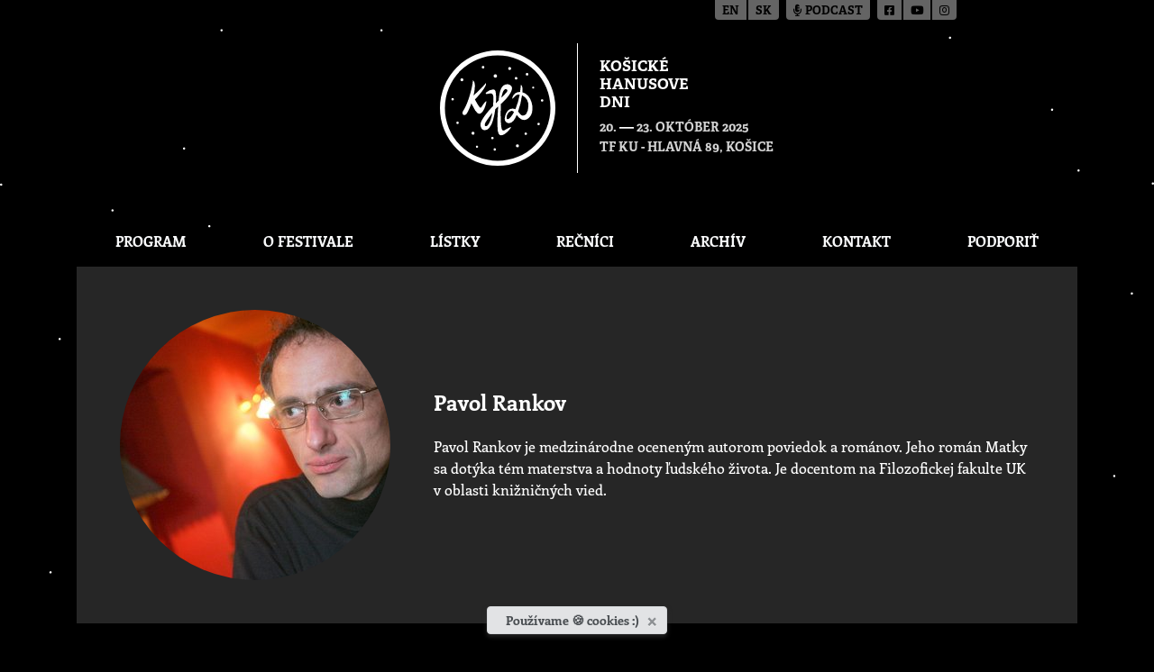

--- FILE ---
content_type: text/html; charset=utf-8
request_url: https://hanusovedni.sk/sk/khd/speakers/49/pavol-rankov/
body_size: 9081
content:




<!DOCTYPE html>

<html class="no-js" lang="sk">
<head>
  <meta charset="utf-8"/>
  <title>
    Pavol Rankov
    
      
        - Hanusove dni
      
    
  </title>
  <meta name="viewport" content="width=device-width, initial-scale=1"/>

  <meta property="og:title" content="Pavol Rankov"/>
  <meta property="og:image"
        content="https://hanusovedni.sk
  "/>
  <meta property="og:type" content="website"/>
  <meta property="og:url" content="https://hanusovedni.sk/sk/speakers/49/pavol-rankov/"/>
  <meta property="og:locale" content="sk"/>
  
  <meta property="og:description" content="Pavol Rankov je medzinárodne oceneným autorom poviedok a románov. Jeho román Matky sa dotýka tém …"/>


  <link rel="apple-touch-icon" sizes="180x180" href="/static/img/favicon/apple-touch-icon.png?v=9B9EG6BgG4">
<link rel="icon" type="image/png" sizes="32x32" href="/static/img/favicon/favicon-32x32.png?v=9B9EG6BgG4">
<link rel="icon" type="image/png" sizes="16x16" href="/static/img/favicon/favicon-16x16.png?v=9B9EG6BgG4">
<link rel="manifest" href="/static/img/favicon/site.webmanifest?v=9B9EG6BgG4">
<link rel="mask-icon" href="/static/img/favicon/safari-pinned-tab.svg?v=9B9EG6BgG4" color="#5bbad5">
<link rel="shortcut icon" href="/static/img/favicon/favicon.ico?v=9B9EG6BgG4">
<meta name="msapplication-TileColor" content="#ffc40d">
<meta name="msapplication-config" content="/static/img/favicon/browserconfig.xml?v=9B9EG6BgG4">
<meta name="theme-color" content="#ffffff">


  

  
    
  
  
  <link rel="stylesheet" href="/static/main-866cd019.2d8a33fd3f89.css" />
<script type="module" crossorigin="" src="/static/main-7c2783c8.494c5e70d857.js"></script>
</head>

<body class="d-flex flex-column template-speaker">
<div id="page-editing-bar">
  
</div>



  


  <header>
    

<div class="container-fluid site-header my-5">
  <div class="row no-gutters">
    <div class="col-sm-6 col d-flex justify-content-center justify-content-sm-end">
      <a href="/sk/khd/" class="text-decoration-none">
        <div class="logo py-2 pr-4
                  d-flex flex-column justify-content-center">
          
            <img src="/media/logo-khd_VEMiYKD.svg"
                 alt="Logo Košické Hanusove dni">
          
        </div>
      </a>
    </div>
    <div class="col-sm-6 col d-flex justify-content-center justify-content-sm-start">
      <a href="/sk/khd/" class="text-decoration-none">
        <div class="main-information py-2 pl-4
                  d-flex flex-column justify-content-center">
          <h1><p data-block-key="qc9sg">Košické</p><p data-block-key="nzb43">Hanusove</p><p data-block-key="7am8p">dni</p></h1>
          <div>
            
              <time datetime="2025-10-20">
                20.
              </time>
              &mdash;
              <time datetime="2025-10-23">
                23. október 2025
              </time>
            
          </div>
          <div class="place">TF KU - Hlavná 89, Košice</div>
        </div>
      </a>
    </div>
  </div>
</div>

    

<div class="container">
  <div class="flex justify-end">
    <button id="nav-btn" class="block rounded bg-gray-700 p-2.5 mb-4 text-white lg:hidden">
      <span class="sr-only">Toggle menu</span>
      <svg xmlns="http://www.w3.org/2000/svg" class="h-5 w-5" fill="none" viewBox="0 0 24 24" stroke="currentColor" stroke-width="2">
        <path stroke-linecap="round" stroke-linejoin="round" d="M4 6h16M4 12h16M4 18h16" />
      </svg>
    </button>
  </div>
  <nav id="nav-menu" class="flex hidden lg:flex flex-col lg:flex-row flex-wrap my-1 text-center uppercase font-bold">
    
      <a href="/sk/khd/program/" class="flex-auto py-1 px-2">
        Program
      </a>
    
      <a href="/sk/khd/about/" class="flex-auto py-1 px-2">
        O festivale
      </a>
    
      <a href="/sk/khd/tickets/" class="flex-auto py-1 px-2">
        Lístky
      </a>
    
      <a href="/sk/khd/speakers/" class="flex-auto py-1 px-2">
        Rečníci
      </a>
    
      <a href="/sk/khd/events/" class="flex-auto py-1 px-2">
        Archív
      </a>
    
      <a href="/sk/khd/contact/" class="flex-auto py-1 px-2">
        Kontakt
      </a>
    
      <a href="/sk/khd/donate/" class="flex-auto py-1 px-2">
        Podporiť
      </a>
    
  </nav>
</div>

  </header>





  <main class="flex-grow-1">
    <div class="container">
      <div class="flex flex-col lg:flex-row mb-1 p-12 bg-neutral-800">
        <div class="mb-12 lg:mb-0 lg:mr-12 flex justify-center items-center">
          <img alt="Pavol Rankov" class="object-cover max-w-none rounded-full" height="300" loading="lazy" src="/media/images/Pavol_Rankov.2e16d0ba.fill-300x300.format-jpeg.jpg" width="300">
        </div>
        <div class="flex flex-col justify-center">
          <h4 class="font-bold mb-6">Pavol Rankov</h4>
          Pavol Rankov je medzinárodne oceneným autorom poviedok a románov. Jeho román Matky sa dotýka tém materstva a hodnoty ľudského života. Je docentom na Filozofickej fakulte UK v oblasti knižničných vied.
        </div>
      </div>

      <div class="row mx-n02">
        
      </div>

      <h5 class="font-bold my-5 text-center">Past events</h5>

      <div class="row mx-n02">
        
          


<style nonce="">
  .event-theme-351 {
      background-color: #db3579
  }
</style>

<div class="col-lg-3 col-md-4 col-sm-6 col-12 d-flex px-02 mb-1 overflow-hidden">
  <a href="/sk/khd/events/52/liter%C3%A1rna-kaviare%C5%88/" class="d-flex w-100 text-decoration-none">
    <article class="event d-flex flex-column event-theme-351">
      <div class="illustration d-flex justify-content-center align-items-center">
        
          <img alt="illustration-044" src="/media/images/illustration-044.2e16d0ba.fill-65x65.png" width="65" height="65" loading="lazy">
        
      </div>

      <div class="category">
        <div class="name">
          Umenie
        </div>
      </div>

      <div class="content">
        <h3>Literárna kaviareň</h3>

        <ul class="speakers">
          
            <li>
              Pavol Korba
              
            </li>
          
            <li>
              Daniel Pastirčák
              
            </li>
          
            <li>
              Pavol Rankov
              
                <span title="Zuska Kepplová">
                  + 1 ďalší
                </span>
              
            </li>
          
        </ul>
      </div>

      <footer>
        <time class="d-flex align-items-center" datetime="2015-09-19T15:00:00">
          19.9.2015
          &nbsp;&mdash;&nbsp;
          SOBOTA
          &nbsp;&mdash;&nbsp;
          15:00
        </time>
        <address class="py-2 d-flex align-items-center">
          Pistoriho Palác, Štefánikova 25
        </address>
      </footer>
    </article>
  </a>
</div>

        
      </div>
    </div>
  </main>


<div class="container-fluid position-absolute language-switcher">
  <div class="language-switcher-head">
    <div class="d-flex flex-row justify-content-end">
      <div class="link-group d-flex">
        
        
          
            
              <a href="/admin/choose-lang/en/" class="spacer">en</a>
            
          
        
          
            
              <a href="/admin/choose-lang/sk/">sk</a>
            
          
        
      </div>

      <div class="link-group d-flex ml-2">
        <a href="/bhd/podcast/"><i class="fa-solid fa-microphone-lines"></i> Podcast</a>
      </div>
      <div class="link-group d-flex ml-2">
        <a href="https://www.facebook.com/hanusovednifestival" target="_blank"
           class="spacer" title="Facebook">
          <i class="fa-brands fa-square-facebook"></i>
        </a>
        <a href="https://www.youtube.com/c/HanusoveDni" target="_blank"
           class="spacer" title="Youtube">
          <i class="fa-brands fa-youtube"></i>
        </a>
        <a href="https://www.instagram.com/hanusovedni/" target="_blank"
           title="Instagram">
          <i class="fa-brands fa-instagram"></i>
        </a>
      </div>
    </div>
  </div>
</div>



  

<footer class="text-center mt-4">
  <div class="container-fluid copy">
    <div class="row">
      <div class="col my-3">
        <p class="mb-2">
          <a href="/bhd/gdpr/">Zásady ochrany osobných údajov</a>
        </p>
        <p>Spoločenstvo Ladislava Hanusa &copy; 2026</p>
      </div>
    </div>
  </div>

  <div class="cookie d-flex justify-content-center">
    <div id="cookiesAlert" role="alert"
         class="alert alert-secondary alert-dismissible fade show py-1 d-none">
      <span>Používame 🍪 cookies :)</span>
      <button type="button" class="close" data-dismiss="alert" aria-label="Zavrieť">
        <span aria-hidden="true">&times;</span>
      </button>
    </div>
  </div>
</footer>





<!-- Global site tag (gtag.js) - Google Analytics -->
<script defer src="https://www.googletagmanager.com/gtag/js?id=UA-30977387-1"></script>
<script nonce="">
  window.dataLayer = window.dataLayer || []

  function gtag () {dataLayer.push(arguments)}

  gtag('js', new Date())
  gtag('config', 'UA-30977387-1')
</script>



  

</body>
</html>


--- FILE ---
content_type: image/svg+xml
request_url: https://hanusovedni.sk/static/bg-stars-716f4473.7ad59ae46d4e.svg
body_size: 2701
content:
<svg xmlns="http://www.w3.org/2000/svg" viewBox="0 0 1833.88 1305.95"><defs><style>.cls-1{fill:#fff;}</style></defs><title>bg-stars</title><g id="Layer_2" data-name="Layer 2"><g id="Layer_5" data-name="Layer 5"><path class="cls-1" d="M353.88,48.09A1.8,1.8,0,1,1,352,46.38,1.81,1.81,0,0,1,353.88,48.09Z"/><path class="cls-1" d="M1608.34,378.28a1.8,1.8,0,1,1-1.89-1.7A1.8,1.8,0,0,1,1608.34,378.28Z"/><path class="cls-1" d="M423.28,760.21a1.8,1.8,0,1,1-1.89-1.7A1.8,1.8,0,0,1,423.28,760.21Z"/><path class="cls-1" d="M1323.91,777.85a1.79,1.79,0,1,1-1.88-1.7A1.79,1.79,0,0,1,1323.91,777.85Z"/><path class="cls-1" d="M639.67,788.81a1.79,1.79,0,1,1-1.88-1.7A1.8,1.8,0,0,1,639.67,788.81Z"/><path class="cls-1" d="M1533,1304.05a1.8,1.8,0,1,1-1.89-1.7A1.8,1.8,0,0,1,1533,1304.05Z"/><path class="cls-1" d="M330.84,921.83a1.8,1.8,0,1,1-1.89-1.7A1.8,1.8,0,0,1,330.84,921.83Z"/><path class="cls-1" d="M274.62,452.85a1.79,1.79,0,1,1-1.88-1.7A1.8,1.8,0,0,1,274.62,452.85Z"/><path class="cls-1" d="M334.43,359.5a1.8,1.8,0,1,1-1.89-1.7A1.81,1.81,0,0,1,334.43,359.5Z"/><path class="cls-1" d="M3.59,293.39a1.8,1.8,0,1,1-1.89-1.7A1.8,1.8,0,0,1,3.59,293.39Z"/><path class="cls-1" d="M96.63,538.82a1.79,1.79,0,1,1-1.88-1.7A1.81,1.81,0,0,1,96.63,538.82Z"/><path class="cls-1" d="M220.13,688.19a1.8,1.8,0,1,1-1.89-1.7A1.81,1.81,0,0,1,220.13,688.19Z"/><path class="cls-1" d="M180.62,334.34a1.8,1.8,0,1,1-1.89-1.7A1.8,1.8,0,0,1,180.62,334.34Z"/><path class="cls-1" d="M1715.73,270.93a1.79,1.79,0,1,1-1.88-1.7A1.8,1.8,0,0,1,1715.73,270.93Z"/><path class="cls-1" d="M1800.48,466.45a1.8,1.8,0,1,1-1.89-1.7A1.8,1.8,0,0,1,1800.48,466.45Z"/><path class="cls-1" d="M332.63,592.9a1.79,1.79,0,1,1-1.88-1.7A1.8,1.8,0,0,1,332.63,592.9Z"/><path class="cls-1" d="M82.1,909.69a1.8,1.8,0,1,1-1.89-1.7A1.8,1.8,0,0,1,82.1,909.69Z"/><path class="cls-1" d="M278.22,1114.17a1.8,1.8,0,1,1-1.89-1.7A1.8,1.8,0,0,1,278.22,1114.17Z"/><path class="cls-1" d="M1673.71,940.48a1.8,1.8,0,1,1-1.89-1.7A1.8,1.8,0,0,1,1673.71,940.48Z"/><path class="cls-1" d="M1375.93,1046.41a1.8,1.8,0,1,1-1.89-1.7A1.81,1.81,0,0,1,1375.93,1046.41Z"/><path class="cls-1" d="M1772.54,756.62a1.8,1.8,0,1,1-1.89-1.71A1.81,1.81,0,0,1,1772.54,756.62Z"/><path class="cls-1" d="M1833.88,291.59a1.8,1.8,0,1,1-1.89-1.7A1.8,1.8,0,0,1,1833.88,291.59Z"/><path class="cls-1" d="M1647.6,709.92a1.79,1.79,0,1,1-1.88-1.71A1.81,1.81,0,0,1,1647.6,709.92Z"/><path class="cls-1" d="M294.34,236a1.8,1.8,0,1,1-1.89-1.7A1.81,1.81,0,0,1,294.34,236Z"/><path class="cls-1" d="M1673.71,174.33a1.8,1.8,0,1,1-1.89-1.7A1.79,1.79,0,0,1,1673.71,174.33Z"/><path class="cls-1" d="M1276.85,1.7A1.8,1.8,0,1,1,1275,0,1.79,1.79,0,0,1,1276.85,1.7Z"/><path class="cls-1" d="M608,48.09a1.8,1.8,0,1,1-1.89-1.71A1.81,1.81,0,0,1,608,48.09Z"/><path class="cls-1" d="M1511.51,59.91a1.8,1.8,0,1,1-1.89-1.7A1.79,1.79,0,0,1,1511.51,59.91Z"/><path class="cls-1" d="M1698,540.62a1.79,1.79,0,1,1-1.88-1.7A1.79,1.79,0,0,1,1698,540.62Z"/></g></g></svg>